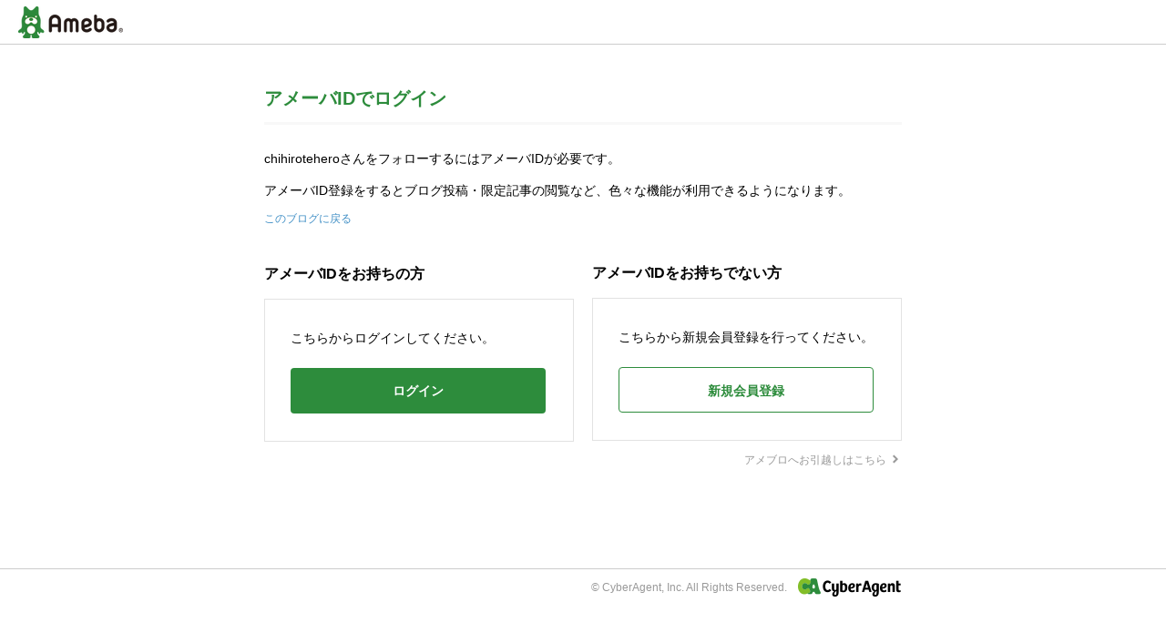

--- FILE ---
content_type: text/html;charset=UTF-8
request_url: https://blog.ameba.jp/reader.do?bnm=chihirotehero
body_size: 1344
content:


<html>
<head>
<meta charset="utf-8">
<meta http-equiv="X-UA-Compatible" content="IE=edge">
<title>フォローする｜Ameba (アメーバ)</title>
<meta name="description" content="Ameba（アメーバブログ）は、誰でも簡単にブログを作成できる登録無料のブログサービスです。写真や動画も利用可能、芸能人・有名人ブログなど、コンテンツも充実した総合メディアです。">
<link rel="canonical" href="https://www.ameba.jp">
<link rel="shortcut icon" href="https://stat100.ameba.jp/common_style/img/favicon.ico">
<link rel="stylesheet" href="https://stat100.ameba.jp/ameblo/pc/css/login-3.152.0.css">
</head>
<body>
  <div class="page">
    <header class="header">
      <div class="header__logo">
        <a href="https://www.ameba.jp" class="header__logo__anchor">
          <img src="https://ssl-stat.amebame.com/pub/content/934/module/auth/img/ameba_logo_pc.png?option=crop&width=115&height=35&version=20150901" alt="Ameba (アメーバ)">
        </a>
      </div>
    </header>
    <main class="main" role="main">
      <h1 class="heading heading--lv1">アメーバIDでログイン</h1>
      <div class="description">
          <p class="description__text">chihiroteheroさんをフォローするにはアメーバIDが必要です。</p>
          <p class="description__text">アメーバID登録をするとブログ投稿・限定記事の閲覧など、色々な機能が利用できるようになります。</p>
          <p class="description__link"><a href="https://ameblo.jp/chihirotehero" class="description__link__anchor">このブログに戻る</a></p>
      </div>
      <div class="column clearfix">
        <section class="column__item">
          <h2 class="heading heading--lv2">アメーバIDをお持ちの方</h2>
          <div class="block">
            <p class="block__text">こちらからログインしてください。</p>
            <div class="block__button button button--lv1">
              <a href="https://sso.ameba.jp/signin?require_ameba_id=true&callback=https%3A%2F%2Fblog.ameba.jp%2Fucs%2Freader%2Fasm%2Fcallback%2F%3FasmCallbackToken%3D4e14bee4-9507-3876-86cc-7838d0ea5b9a" class="button__item">ログイン</a>
            </div>
          </div>
        </section>
        <section class="column__item">
          <h2 class="heading heading--lv2">アメーバIDをお持ちでない方</h2>
          <div class="block">
            <p class="block__text">こちらから新規会員登録を行ってください。</p>
            <div class="block__button button button--lv2">
              <a href="https://auth.user.ameba.jp/signup?callback=https%3A%2F%2Fblog.ameba.jp%2Freader.do%3Fbnm%3Dchihirotehero&utm_medium=ameba&utm_source=blog.ameba.jp&utm_campaign=blog_reader_register_button&client_id=705dcb2302b98debdcc17fa6da7c91a06bbe9ad6038b4faf6ccbe943d0ce409c" class="button__item">新規会員登録</a>
            </div>
          </div>
        </section>
      </div>
      <p class="link link--right">
        <a href="https://blog.ameba.jp/import/index.html" class="link__anchor">
          アメブロへお引越しはこちら
          <i class="link__icon s s-as-deca-triangle-right"></i>
        </a>
      </p>
    </main>
    <footer class="footer">
      <div class="footer__inner">
        <small class="footer__copyright">© CyberAgent, Inc. All Rights Reserved.</small>
        <img src="https://stat100.ameba.jp/common_style/img/ameba/common/logos/logo_cyber.png" alt="CyberAgent" class="footer__logo">
      </div>
    </footer>
  <div>
<img src="//sy.ameba.jp/sync/?org=sy.ameba.jp&initial=1" width="1" height="1" style="display:none;">

</body>
</html>


--- FILE ---
content_type: text/css; charset=UTF-8
request_url: https://stat100.ameba.jp/ameblo/pc/css/login-3.152.0.css
body_size: 1020
content:
@charset 'UTF-8';
/*! normalize.css v5.0.0 | MIT License | github.com/necolas/normalize.css */
@import url(//c.stat100.ameba.jp/ameblo/symbols/v3.1.0/fonts/ameba-symbols.css);html{font-family:sans-serif;line-height:1.15;-ms-text-size-adjust:100%;-webkit-text-size-adjust:100%}body{margin:0}article,aside,details,figcaption,figure,footer,header,main,menu,nav,section{display:block}h1{font-size:2em;margin:.67em 0}figure{margin:1em 40px}hr{overflow:visible;-webkit-box-sizing:content-box;box-sizing:content-box;height:0}code,kbd,pre,samp{font-family:monospace,monospace;font-size:1em}a{background-color:transparent;-webkit-text-decoration-skip:objects}a:active,a:hover{outline-width:0}abbr[title]{text-decoration:underline dotted;border-bottom:none;-webkit-text-decoration:underline dotted}b,strong{font-weight:bolder}dfn{font-style:italic}mark{color:#000;background-color:#ff0}small{font-size:80%}sub,sup{font-size:75%;line-height:0;position:relative;vertical-align:baseline}sub{bottom:-.25em}sup{top:-.5em}audio,canvas,video{display:inline-block}audio:not([controls]){display:none;height:0}img{border-style:none}svg:not(:root){overflow:hidden}button,input,optgroup,select,textarea{font-family:sans-serif;font-size:100%;line-height:1.15;margin:0}button,input{overflow:visible}button,select{text-transform:none}[type=reset],[type=submit],button,html [type=button]{-webkit-appearance:button}[type=button]::-moz-focus-inner,[type=reset]::-moz-focus-inner,[type=submit]::-moz-focus-inner,button::-moz-focus-inner{padding:0;border-style:none}[type=button]:-moz-focusring,[type=reset]:-moz-focusring,[type=submit]:-moz-focusring,button:-moz-focusring{outline:1px dotted ButtonText}fieldset{margin:0 2px;padding:.35em .625em .75em;border:1px solid silver}legend{display:table;max-width:100%;white-space:normal;color:inherit}progress{display:inline-block;vertical-align:baseline}textarea{overflow:auto}[type=checkbox],[type=radio],legend{-webkit-box-sizing:border-box;box-sizing:border-box;padding:0}[type=number]::-webkit-inner-spin-button,[type=number]::-webkit-outer-spin-button{height:auto}[type=search]{outline-offset:-2px;-webkit-appearance:textfield}[type=search]::-webkit-search-cancel-button,[type=search]::-webkit-search-decoration{-webkit-appearance:none}::-webkit-file-upload-button{font:inherit;-webkit-appearance:button}summary{display:list-item}[hidden],template{display:none}.page{background-color:#fff}.header{-webkit-box-sizing:border-box;box-sizing:border-box;min-width:420px;height:49px;border-bottom:1px solid #ccc}.header__logo{padding:7px 0 0 20px}.header__logo__anchor{display:block;width:115px;height:35px}.header__logo__anchor>img{width:115px}.heading,.main{-webkit-box-sizing:border-box;box-sizing:border-box}.main{min-width:420px;max-width:780px;margin:0 auto;padding:0 40px 100px}.heading{font-weight:700}.heading--lv1{font-size:20px;height:56px;margin:32px 0 0;padding-top:16px;color:#2d8c3c;border-bottom:3px solid #f8f8f8}.heading--lv2{font-size:16px;height:56px;margin:0;padding-top:20px}.description{padding-top:15px}.description__text{font-size:14px;line-height:1.8;margin:10px 0 0}.description__link{font-size:12px;margin:12px 0 0}.description__link__anchor{text-decoration:none;color:#4290c6}.description__link__anchor:hover{text-decoration:underline}.column{font-size:0;overflow:hidden;margin:24px -10px 0;text-align:center}.column__item{display:inline-block;width:340px;margin:0 10px;text-align:left}.block{-webkit-box-sizing:border-box;box-sizing:border-box;padding:30px 28px;border:1px solid #e2e2e2}.block__text{font-size:14px;line-height:1.8;margin:0}.block__button{margin-top:20px}.button__item{font-size:14px;font-weight:700;line-height:1.4;display:block;-webkit-box-sizing:border-box;box-sizing:border-box;width:280px;height:50px;padding-top:16px;text-align:center;text-decoration:none;border-radius:4px}.button__item:hover{opacity:.7}.button--lv1 .button__item{color:#fff;background-color:#2d8c3c}.button--lv2 .button__item{color:#2d8c3c;border:1px solid #2d8c3c;background-color:#fff}.link{font-size:12px;margin-top:12px}.link--right{text-align:right}.link__anchor{text-decoration:none;color:#999}.link__anchor:hover{text-decoration:underline}.link__icon{font-size:14px;vertical-align:-.17em}.footer,.footer__inner{-webkit-box-sizing:border-box;box-sizing:border-box;min-width:420px}.footer{height:44px;text-align:right;border-top:1px solid #ccc}.footer__inner{max-width:780px;margin:0 auto;padding:10px 40px 0}.footer__copyright{font-size:12px;color:#999}.footer__logo{display:inline-block;width:114px;height:20px;margin-left:8px;vertical-align:middle}.clearfix::after{display:block;clear:both;content:''}